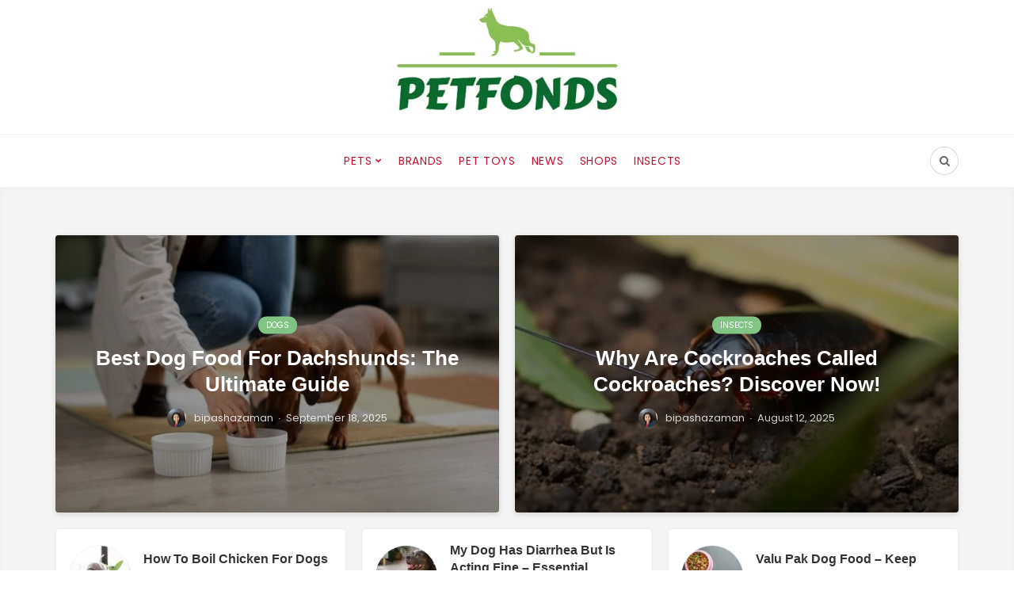

--- FILE ---
content_type: text/html; charset=UTF-8
request_url: https://petfonds.com/
body_size: 22014
content:

<!DOCTYPE html>
<html lang="en-US" prefix="og: https://ogp.me/ns#">
<head>
	<meta charset="UTF-8">
	<meta name="viewport" content="width=device-width, initial-scale=1">
	<link rel="profile" href="https://gmpg.org/xfn/11" />
	<link rel="preconnect" href="https://fonts.gstatic.com/" crossorigin>
<!-- Search Engine Optimization by Rank Math - https://rankmath.com/ -->
<title>PetFonds - Pet Love, Pet Life, PetFonds</title>
<meta name="description" content="Pet Love, Pet Life, PetFonds"/>
<meta name="robots" content="follow, index"/>
<link rel="canonical" href="https://petfonds.com/" />
<link rel="next" href="https://petfonds.com/page/2/" />
<meta property="og:locale" content="en_US" />
<meta property="og:type" content="website" />
<meta property="og:title" content="PetFonds - Pet Love, Pet Life, PetFonds" />
<meta property="og:description" content="Pet Love, Pet Life, PetFonds" />
<meta property="og:url" content="https://petfonds.com/" />
<meta property="og:site_name" content="PetFonds" />
<meta name="twitter:card" content="summary_large_image" />
<meta name="twitter:title" content="PetFonds - Pet Love, Pet Life, PetFonds" />
<meta name="twitter:description" content="Pet Love, Pet Life, PetFonds" />
<meta name="twitter:site" content="@bipashazaman30" />
<script type="application/ld+json" class="rank-math-schema">{"@context":"https://schema.org","@graph":[{"@type":"Person","@id":"https://petfonds.com/#person","name":"PetFonds","sameAs":["https://twitter.com/bipashazaman30"]},{"@type":"WebSite","@id":"https://petfonds.com/#website","url":"https://petfonds.com","name":"PetFonds","publisher":{"@id":"https://petfonds.com/#person"},"inLanguage":"en-US","potentialAction":{"@type":"SearchAction","target":"https://petfonds.com/?s={search_term_string}","query-input":"required name=search_term_string"}},{"@type":"CollectionPage","@id":"https://petfonds.com/#webpage","url":"https://petfonds.com/","name":"PetFonds - Pet Love, Pet Life, PetFonds","about":{"@id":"https://petfonds.com/#person"},"isPartOf":{"@id":"https://petfonds.com/#website"},"inLanguage":"en-US"}]}</script>
<meta name="google-site-verification" content="GVDb4EJL1zkmVGgV217Dvf_JK4TLrDZfu6XZ_3byIAI" />
<meta name="google-site-verification" content="GVDb4EJL1zkmVGgV217Dvf_JK4TLrDZfu6XZ_3byIAI" />
<!-- /Rank Math WordPress SEO plugin -->

<link rel="alternate" type="application/rss+xml" title="PetFonds &raquo; Feed" href="https://petfonds.com/feed/" />
<link rel="alternate" type="application/rss+xml" title="PetFonds &raquo; Comments Feed" href="https://petfonds.com/comments/feed/" />
<script type="text/javascript" id="wpp-js" src="https://petfonds.com/wp-content/plugins/wordpress-popular-posts/assets/js/wpp.min.js?ver=7.3.3" data-sampling="0" data-sampling-rate="100" data-api-url="https://petfonds.com/wp-json/wordpress-popular-posts" data-post-id="0" data-token="88db2f9cdd" data-lang="0" data-debug="0"></script>
<style id='wp-img-auto-sizes-contain-inline-css' type='text/css'>
img:is([sizes=auto i],[sizes^="auto," i]){contain-intrinsic-size:3000px 1500px}
/*# sourceURL=wp-img-auto-sizes-contain-inline-css */
</style>

<style id='wp-emoji-styles-inline-css' type='text/css'>

	img.wp-smiley, img.emoji {
		display: inline !important;
		border: none !important;
		box-shadow: none !important;
		height: 1em !important;
		width: 1em !important;
		margin: 0 0.07em !important;
		vertical-align: -0.1em !important;
		background: none !important;
		padding: 0 !important;
	}
/*# sourceURL=wp-emoji-styles-inline-css */
</style>
<link rel='stylesheet' id='wp-block-library-css' href='https://petfonds.com/wp-includes/css/dist/block-library/style.min.css?ver=6.9' type='text/css' media='all' />
<style id='wp-block-heading-inline-css' type='text/css'>
h1:where(.wp-block-heading).has-background,h2:where(.wp-block-heading).has-background,h3:where(.wp-block-heading).has-background,h4:where(.wp-block-heading).has-background,h5:where(.wp-block-heading).has-background,h6:where(.wp-block-heading).has-background{padding:1.25em 2.375em}h1.has-text-align-left[style*=writing-mode]:where([style*=vertical-lr]),h1.has-text-align-right[style*=writing-mode]:where([style*=vertical-rl]),h2.has-text-align-left[style*=writing-mode]:where([style*=vertical-lr]),h2.has-text-align-right[style*=writing-mode]:where([style*=vertical-rl]),h3.has-text-align-left[style*=writing-mode]:where([style*=vertical-lr]),h3.has-text-align-right[style*=writing-mode]:where([style*=vertical-rl]),h4.has-text-align-left[style*=writing-mode]:where([style*=vertical-lr]),h4.has-text-align-right[style*=writing-mode]:where([style*=vertical-rl]),h5.has-text-align-left[style*=writing-mode]:where([style*=vertical-lr]),h5.has-text-align-right[style*=writing-mode]:where([style*=vertical-rl]),h6.has-text-align-left[style*=writing-mode]:where([style*=vertical-lr]),h6.has-text-align-right[style*=writing-mode]:where([style*=vertical-rl]){rotate:180deg}
/*# sourceURL=https://petfonds.com/wp-includes/blocks/heading/style.min.css */
</style>
<style id='wp-block-paragraph-inline-css' type='text/css'>
.is-small-text{font-size:.875em}.is-regular-text{font-size:1em}.is-large-text{font-size:2.25em}.is-larger-text{font-size:3em}.has-drop-cap:not(:focus):first-letter{float:left;font-size:8.4em;font-style:normal;font-weight:100;line-height:.68;margin:.05em .1em 0 0;text-transform:uppercase}body.rtl .has-drop-cap:not(:focus):first-letter{float:none;margin-left:.1em}p.has-drop-cap.has-background{overflow:hidden}:root :where(p.has-background){padding:1.25em 2.375em}:where(p.has-text-color:not(.has-link-color)) a{color:inherit}p.has-text-align-left[style*="writing-mode:vertical-lr"],p.has-text-align-right[style*="writing-mode:vertical-rl"]{rotate:180deg}
/*# sourceURL=https://petfonds.com/wp-includes/blocks/paragraph/style.min.css */
</style>
<style id='global-styles-inline-css' type='text/css'>
:root{--wp--preset--aspect-ratio--square: 1;--wp--preset--aspect-ratio--4-3: 4/3;--wp--preset--aspect-ratio--3-4: 3/4;--wp--preset--aspect-ratio--3-2: 3/2;--wp--preset--aspect-ratio--2-3: 2/3;--wp--preset--aspect-ratio--16-9: 16/9;--wp--preset--aspect-ratio--9-16: 9/16;--wp--preset--color--black: #000000;--wp--preset--color--cyan-bluish-gray: #abb8c3;--wp--preset--color--white: #ffffff;--wp--preset--color--pale-pink: #f78da7;--wp--preset--color--vivid-red: #cf2e2e;--wp--preset--color--luminous-vivid-orange: #ff6900;--wp--preset--color--luminous-vivid-amber: #fcb900;--wp--preset--color--light-green-cyan: #7bdcb5;--wp--preset--color--vivid-green-cyan: #00d084;--wp--preset--color--pale-cyan-blue: #8ed1fc;--wp--preset--color--vivid-cyan-blue: #0693e3;--wp--preset--color--vivid-purple: #9b51e0;--wp--preset--gradient--vivid-cyan-blue-to-vivid-purple: linear-gradient(135deg,rgb(6,147,227) 0%,rgb(155,81,224) 100%);--wp--preset--gradient--light-green-cyan-to-vivid-green-cyan: linear-gradient(135deg,rgb(122,220,180) 0%,rgb(0,208,130) 100%);--wp--preset--gradient--luminous-vivid-amber-to-luminous-vivid-orange: linear-gradient(135deg,rgb(252,185,0) 0%,rgb(255,105,0) 100%);--wp--preset--gradient--luminous-vivid-orange-to-vivid-red: linear-gradient(135deg,rgb(255,105,0) 0%,rgb(207,46,46) 100%);--wp--preset--gradient--very-light-gray-to-cyan-bluish-gray: linear-gradient(135deg,rgb(238,238,238) 0%,rgb(169,184,195) 100%);--wp--preset--gradient--cool-to-warm-spectrum: linear-gradient(135deg,rgb(74,234,220) 0%,rgb(151,120,209) 20%,rgb(207,42,186) 40%,rgb(238,44,130) 60%,rgb(251,105,98) 80%,rgb(254,248,76) 100%);--wp--preset--gradient--blush-light-purple: linear-gradient(135deg,rgb(255,206,236) 0%,rgb(152,150,240) 100%);--wp--preset--gradient--blush-bordeaux: linear-gradient(135deg,rgb(254,205,165) 0%,rgb(254,45,45) 50%,rgb(107,0,62) 100%);--wp--preset--gradient--luminous-dusk: linear-gradient(135deg,rgb(255,203,112) 0%,rgb(199,81,192) 50%,rgb(65,88,208) 100%);--wp--preset--gradient--pale-ocean: linear-gradient(135deg,rgb(255,245,203) 0%,rgb(182,227,212) 50%,rgb(51,167,181) 100%);--wp--preset--gradient--electric-grass: linear-gradient(135deg,rgb(202,248,128) 0%,rgb(113,206,126) 100%);--wp--preset--gradient--midnight: linear-gradient(135deg,rgb(2,3,129) 0%,rgb(40,116,252) 100%);--wp--preset--font-size--small: 12.64px;--wp--preset--font-size--medium: 20px;--wp--preset--font-size--large: 20.256px;--wp--preset--font-size--x-large: 42px;--wp--preset--font-size--normal: 16px;--wp--preset--font-size--huge: 25.632px;--wp--preset--spacing--20: 0.44rem;--wp--preset--spacing--30: 0.67rem;--wp--preset--spacing--40: 1rem;--wp--preset--spacing--50: 1.5rem;--wp--preset--spacing--60: 2.25rem;--wp--preset--spacing--70: 3.38rem;--wp--preset--spacing--80: 5.06rem;--wp--preset--shadow--natural: 6px 6px 9px rgba(0, 0, 0, 0.2);--wp--preset--shadow--deep: 12px 12px 50px rgba(0, 0, 0, 0.4);--wp--preset--shadow--sharp: 6px 6px 0px rgba(0, 0, 0, 0.2);--wp--preset--shadow--outlined: 6px 6px 0px -3px rgb(255, 255, 255), 6px 6px rgb(0, 0, 0);--wp--preset--shadow--crisp: 6px 6px 0px rgb(0, 0, 0);}:where(.is-layout-flex){gap: 0.5em;}:where(.is-layout-grid){gap: 0.5em;}body .is-layout-flex{display: flex;}.is-layout-flex{flex-wrap: wrap;align-items: center;}.is-layout-flex > :is(*, div){margin: 0;}body .is-layout-grid{display: grid;}.is-layout-grid > :is(*, div){margin: 0;}:where(.wp-block-columns.is-layout-flex){gap: 2em;}:where(.wp-block-columns.is-layout-grid){gap: 2em;}:where(.wp-block-post-template.is-layout-flex){gap: 1.25em;}:where(.wp-block-post-template.is-layout-grid){gap: 1.25em;}.has-black-color{color: var(--wp--preset--color--black) !important;}.has-cyan-bluish-gray-color{color: var(--wp--preset--color--cyan-bluish-gray) !important;}.has-white-color{color: var(--wp--preset--color--white) !important;}.has-pale-pink-color{color: var(--wp--preset--color--pale-pink) !important;}.has-vivid-red-color{color: var(--wp--preset--color--vivid-red) !important;}.has-luminous-vivid-orange-color{color: var(--wp--preset--color--luminous-vivid-orange) !important;}.has-luminous-vivid-amber-color{color: var(--wp--preset--color--luminous-vivid-amber) !important;}.has-light-green-cyan-color{color: var(--wp--preset--color--light-green-cyan) !important;}.has-vivid-green-cyan-color{color: var(--wp--preset--color--vivid-green-cyan) !important;}.has-pale-cyan-blue-color{color: var(--wp--preset--color--pale-cyan-blue) !important;}.has-vivid-cyan-blue-color{color: var(--wp--preset--color--vivid-cyan-blue) !important;}.has-vivid-purple-color{color: var(--wp--preset--color--vivid-purple) !important;}.has-black-background-color{background-color: var(--wp--preset--color--black) !important;}.has-cyan-bluish-gray-background-color{background-color: var(--wp--preset--color--cyan-bluish-gray) !important;}.has-white-background-color{background-color: var(--wp--preset--color--white) !important;}.has-pale-pink-background-color{background-color: var(--wp--preset--color--pale-pink) !important;}.has-vivid-red-background-color{background-color: var(--wp--preset--color--vivid-red) !important;}.has-luminous-vivid-orange-background-color{background-color: var(--wp--preset--color--luminous-vivid-orange) !important;}.has-luminous-vivid-amber-background-color{background-color: var(--wp--preset--color--luminous-vivid-amber) !important;}.has-light-green-cyan-background-color{background-color: var(--wp--preset--color--light-green-cyan) !important;}.has-vivid-green-cyan-background-color{background-color: var(--wp--preset--color--vivid-green-cyan) !important;}.has-pale-cyan-blue-background-color{background-color: var(--wp--preset--color--pale-cyan-blue) !important;}.has-vivid-cyan-blue-background-color{background-color: var(--wp--preset--color--vivid-cyan-blue) !important;}.has-vivid-purple-background-color{background-color: var(--wp--preset--color--vivid-purple) !important;}.has-black-border-color{border-color: var(--wp--preset--color--black) !important;}.has-cyan-bluish-gray-border-color{border-color: var(--wp--preset--color--cyan-bluish-gray) !important;}.has-white-border-color{border-color: var(--wp--preset--color--white) !important;}.has-pale-pink-border-color{border-color: var(--wp--preset--color--pale-pink) !important;}.has-vivid-red-border-color{border-color: var(--wp--preset--color--vivid-red) !important;}.has-luminous-vivid-orange-border-color{border-color: var(--wp--preset--color--luminous-vivid-orange) !important;}.has-luminous-vivid-amber-border-color{border-color: var(--wp--preset--color--luminous-vivid-amber) !important;}.has-light-green-cyan-border-color{border-color: var(--wp--preset--color--light-green-cyan) !important;}.has-vivid-green-cyan-border-color{border-color: var(--wp--preset--color--vivid-green-cyan) !important;}.has-pale-cyan-blue-border-color{border-color: var(--wp--preset--color--pale-cyan-blue) !important;}.has-vivid-cyan-blue-border-color{border-color: var(--wp--preset--color--vivid-cyan-blue) !important;}.has-vivid-purple-border-color{border-color: var(--wp--preset--color--vivid-purple) !important;}.has-vivid-cyan-blue-to-vivid-purple-gradient-background{background: var(--wp--preset--gradient--vivid-cyan-blue-to-vivid-purple) !important;}.has-light-green-cyan-to-vivid-green-cyan-gradient-background{background: var(--wp--preset--gradient--light-green-cyan-to-vivid-green-cyan) !important;}.has-luminous-vivid-amber-to-luminous-vivid-orange-gradient-background{background: var(--wp--preset--gradient--luminous-vivid-amber-to-luminous-vivid-orange) !important;}.has-luminous-vivid-orange-to-vivid-red-gradient-background{background: var(--wp--preset--gradient--luminous-vivid-orange-to-vivid-red) !important;}.has-very-light-gray-to-cyan-bluish-gray-gradient-background{background: var(--wp--preset--gradient--very-light-gray-to-cyan-bluish-gray) !important;}.has-cool-to-warm-spectrum-gradient-background{background: var(--wp--preset--gradient--cool-to-warm-spectrum) !important;}.has-blush-light-purple-gradient-background{background: var(--wp--preset--gradient--blush-light-purple) !important;}.has-blush-bordeaux-gradient-background{background: var(--wp--preset--gradient--blush-bordeaux) !important;}.has-luminous-dusk-gradient-background{background: var(--wp--preset--gradient--luminous-dusk) !important;}.has-pale-ocean-gradient-background{background: var(--wp--preset--gradient--pale-ocean) !important;}.has-electric-grass-gradient-background{background: var(--wp--preset--gradient--electric-grass) !important;}.has-midnight-gradient-background{background: var(--wp--preset--gradient--midnight) !important;}.has-small-font-size{font-size: var(--wp--preset--font-size--small) !important;}.has-medium-font-size{font-size: var(--wp--preset--font-size--medium) !important;}.has-large-font-size{font-size: var(--wp--preset--font-size--large) !important;}.has-x-large-font-size{font-size: var(--wp--preset--font-size--x-large) !important;}
/*# sourceURL=global-styles-inline-css */
</style>

<style id='classic-theme-styles-inline-css' type='text/css'>
/*! This file is auto-generated */
.wp-block-button__link{color:#fff;background-color:#32373c;border-radius:9999px;box-shadow:none;text-decoration:none;padding:calc(.667em + 2px) calc(1.333em + 2px);font-size:1.125em}.wp-block-file__button{background:#32373c;color:#fff;text-decoration:none}
/*# sourceURL=/wp-includes/css/classic-themes.min.css */
</style>
<link rel='stylesheet' id='wordpress-popular-posts-css-css' href='https://petfonds.com/wp-content/plugins/wordpress-popular-posts/assets/css/wpp.css?ver=7.3.3' type='text/css' media='all' />
<link rel='stylesheet' id='bootstrap-css' href='https://petfonds.com/wp-content/themes/bone/vendors/bootstrap/bootstrap.css?ver=3.3.4' type='text/css' media='all' />
<link rel='stylesheet' id='fotorama-css' href='https://petfonds.com/wp-content/themes/bone/vendors/fotorama/fotorama.css?ver=4.6.4' type='text/css' media='all' />
<link rel='stylesheet' id='owl-carousel-css' href='https://petfonds.com/wp-content/themes/bone/vendors/owl-carousel/owl.carousel.min.css?ver=2.2.1' type='text/css' media='all' />
<link rel='stylesheet' id='zoom-css' href='https://petfonds.com/wp-content/themes/bone/vendors/zoom/zoom.css?ver=0.0.2' type='text/css' media='all' />
<link rel='stylesheet' id='md-bone-style-css' href='https://petfonds.com/wp-content/themes/bone/style.css?ver=2.0.0' type='text/css' media='all' />
<style id='md-bone-style-inline-css' type='text/css'>
.fotorama__thumb-border,.tagcloud a:hover,.postTags-list > a:hover,.postVia-list > a:hover,.postSource-list > a:hover,.tabs-nav li.active a:after,.navigation--standard > ul > li > a:before,.articleTags-list > a:hover,input[type="submit"],input[type="submit"]:hover{border-color:#81C483;}.reviewMeter-item-score:after,.commentCountBox:after{border-top-color:#81C483;}
/*# sourceURL=md-bone-style-inline-css */
</style>
<link rel='stylesheet' id='font-awesome-css' href='https://petfonds.com/wp-content/themes/bone/vendors/font-awesome/css/font-awesome.min.css?ver=4.5.0' type='text/css' media='all' />
<link rel='stylesheet' id='recent-posts-widget-with-thumbnails-public-style-css' href='https://petfonds.com/wp-content/plugins/recent-posts-widget-with-thumbnails/public.css?ver=7.1.1' type='text/css' media='all' />
<script type="text/javascript" src="https://petfonds.com/wp-includes/js/jquery/jquery.min.js?ver=3.7.1" id="jquery-core-js"></script>
<script type="text/javascript" src="https://petfonds.com/wp-includes/js/jquery/jquery-migrate.min.js?ver=3.4.1" id="jquery-migrate-js"></script>
<link rel="https://api.w.org/" href="https://petfonds.com/wp-json/" /><link rel="EditURI" type="application/rsd+xml" title="RSD" href="https://petfonds.com/xmlrpc.php?rsd" />
<meta name="generator" content="WordPress 6.9" />
<meta name="google-site-verification" content="GVDb4EJL1zkmVGgV217Dvf_JK4TLrDZfu6XZ_3byIAI" /><meta name="generator" content="Redux 4.5.9" />            <style id="wpp-loading-animation-styles">@-webkit-keyframes bgslide{from{background-position-x:0}to{background-position-x:-200%}}@keyframes bgslide{from{background-position-x:0}to{background-position-x:-200%}}.wpp-widget-block-placeholder,.wpp-shortcode-placeholder{margin:0 auto;width:60px;height:3px;background:#dd3737;background:linear-gradient(90deg,#dd3737 0%,#571313 10%,#dd3737 100%);background-size:200% auto;border-radius:3px;-webkit-animation:bgslide 1s infinite linear;animation:bgslide 1s infinite linear}</style>
            <style id="md_bone_opt-dynamic-css" title="dynamic-css" class="redux-options-output">.siteTitle--default{padding-top:0px;padding-right:0px;padding-bottom:0px;padding-left:0px;}.siteTitle--small{padding-top:0px;padding-right:0px;padding-bottom:0px;padding-left:0px;}.primaryBgColor,input[type="submit"],.postCategory,.progressContainer-bar,.reviewMeter-item-score,.reviewBox-summary-totalScore-wrap,.postTitle .featuredBadge,.btn.btn--solid,.btn.btn--solid:active,.btn.btn--solid:focus,.btn.btn--solid:hover,.btn.btn--solid:visited,.postFormatLink .o-backgroundImg,.featuredBlock--slider article.noThumb,.post--review-meter-bar,.post--review-score, .post--tile.noThumb,.commentCountBox,.byCategoryListing-title i,.categoryTile .o-backgroundImg,.mdPostsListWidget .list-index,.widget_archive li:hover:after,.widget_calendar caption,.widget_calendar #today,.block-title span:after,.widget_mc4wp_form_widget input[type="submit"],.wpp-list-with-thumbnails > li:hover > a:first-child:after,.md-pagination .page-numbers.current,.offCanvasClose,.siteFooter-top-wrap{background-color:#81C483;}.primaryColor, .primaryColor:hover, .primaryColor:focus, .primaryColor:active, .authorName, .authorName a, .articleMeta-author a, .siteLogo-name,.articleTags-list > a:hover,.articleVia-list > a:hover,.articleSource-list > a:hover,.comment-author:hover,.post--card--bg.noThumb .postInfo .postMeta--author-author a,.loginFormWrapper .modal-close i,.postTitle .postFormatBadge,.widget_pages ul.children > li:before,.widget_categories ul.children > li:before,.widget_nav_menu .submenu-toggle,.widget_calendar td a,.tagcloud a:hover,.postTags-list > a:hover,.postVia-list > a:hover,.postSource-list > a:hover,.widget_recent_comments .comment-author-link,.widget_recent_comments .comment-author-link a,.tabs-nav li.active a,.widget_pages li > a:before,.wpp-list:not(.wpp-list-with-thumbnails) > li:hover:before,.postFormatBadge,.comment-author, .postMeta--author-author a,.postFormatQuote:before,.logged-in-as a:first-child{color:#81C483;}.titleFont,.postTitle,h1,h2,h3,h4,h5,h6,.widget_recent_comments .comment-author-link,.widget_recent_comments li > a,.widget_recent_entries a,.widget_rss a.rsswidget,.widget_rss .rss-date,.wpp-post-title{font-family:Arial, Helvetica, sans-serif,Arial, Helvetica, sans-serif;}body, .bodyCopy{font-family:Arial, Helvetica, sans-serif,Georgia, serif;}label,input[type=submit],.metaText,.metaFont,.metaBtn,.postMeta,.postCategory,.blockHeading,.comment-reply-title,.wp-caption,.gallery-caption,.widget-title,.btn,.navigation,.logged-in-as,.widget_calendar table,.tagcloud a,.widget_nav_menu .menu,.widget_categories li,.widget_meta li > a,.widget_pages li,.widget_archive a,.comment-reply-title small,.wpp-meta,.wpp-list-with-thumbnails > li > a:first-child:after,.wpp-list:not(.wpp-list-with-thumbnails) > li:before{font-family:Poppins,Arial, Helvetica, sans-serif;}.siteHeader-content{background-color:#ffffff;}.featuredBlockBackground{background-color:#f5f5f5;}</style>	<meta name="google-site-verification" content="PmqPuFND3hGfU42tq9D9E5d7_YYvRlvYIRc80tzy0G4" />
</head>

<body class="home blog wp-embed-responsive wp-theme-bone">
	<!-- siteWrap -->
	<div class="siteWrap">
		
		<!-- siteHeader -->
		<header class="siteHeader siteHeader--standard siteHeader--standard--center">
			<div class="siteHeader-content hidden-xs hidden-sm">
				<div class="container">
					<div class="flexbox">
						<div class="siteHeader-content-component siteHeader-component--left flexbox-item">
													</div>
						<div class="siteHeader-content-component siteHeader-component--center flexbox-item">
							<div class="siteTitle siteTitle--default metaFont">
	<a class="siteLogo siteLogo--image" href="https://petfonds.com/" title="PetFonds" rel="home">
		<img src="https://petfonds.com/wp-content/uploads/2023/10/petfonds-low-resolution-color-logo-e1696605449837.png" width="300" height="149" rel="logo" alt="PetFonds">
	</a>
</div>						</div>
						<div class="siteHeader-content-component siteHeader-component--right flexbox-item">
													</div>
					</div>						
				</div>
			</div>
			
			<div class="siteHeader-nav js-searchOuter">
				<div class="container">
					<div class="flexbox">
						<div class="siteHeader-component--left flexbox-item hidden-md hidden-lg">
							<div class="menuToggleBtn js-menu-toggle btn btn--circle hidden-sm hidden-md hidden-lg"><i class="fa fa-navicon"></i></div>
							<div class="menuToggleBtn js-menu-toggle btn btn--pill hidden-xs"><i class="fa fa-navicon"></i><span>Menu</span></div>
						</div>
						<div class="siteHeader-component--center flexbox-item hidden-md hidden-lg">
							<div class="siteTitle siteTitle--small metaFont">
	<a class="siteLogo siteLogo--image" href="https://petfonds.com/" title="PetFonds" rel="home">
				<img src="https://petfonds.com/wp-content/uploads/2023/10/petfonds-low-resolution-color-logo-e1696605449837.png" width="300" height="149" rel="logo" alt="PetFonds" style="max-height:65px;">
			</a>

</div>						</div>
						
						<nav class="navigation navigation--main navigation--standard hidden-xs hidden-sm flexbox-item">
							<ul id="menu-category" class="menu"><li id="menu-item-26" class="menu-item menu-item-type-taxonomy menu-item-object-category menu-item-has-children menu-item-26"><a href="https://petfonds.com/category/pets/">Pets</a>
<ul class="sub-menu">
	<li id="menu-item-32" class="menu-item menu-item-type-taxonomy menu-item-object-category menu-item-has-children menu-item-32"><a href="https://petfonds.com/category/pets/dogs/">Dogs</a>
	<ul class="sub-menu">
		<li id="menu-item-35" class="menu-item menu-item-type-taxonomy menu-item-object-category menu-item-35"><a href="https://petfonds.com/category/pets/dogs/puppy/">Puppy</a></li>
		<li id="menu-item-33" class="menu-item menu-item-type-taxonomy menu-item-object-category menu-item-33"><a href="https://petfonds.com/category/pets/dogs/dog-food/">Dog Food</a></li>
		<li id="menu-item-34" class="menu-item menu-item-type-taxonomy menu-item-object-category menu-item-34"><a href="https://petfonds.com/category/pets/dogs/dog-health/">Dog Health</a></li>
	</ul>
</li>
	<li id="menu-item-28" class="menu-item menu-item-type-taxonomy menu-item-object-category menu-item-has-children menu-item-28"><a href="https://petfonds.com/category/pets/cats/">Cats</a>
	<ul class="sub-menu">
		<li id="menu-item-31" class="menu-item menu-item-type-taxonomy menu-item-object-category menu-item-31"><a href="https://petfonds.com/category/pets/cats/kitten/">Kitten</a></li>
		<li id="menu-item-30" class="menu-item menu-item-type-taxonomy menu-item-object-category menu-item-30"><a href="https://petfonds.com/category/pets/cats/cat-health/">Cat Health</a></li>
		<li id="menu-item-29" class="menu-item menu-item-type-taxonomy menu-item-object-category menu-item-29"><a href="https://petfonds.com/category/pets/cats/cat-food/">Cat Food</a></li>
	</ul>
</li>
	<li id="menu-item-36" class="menu-item menu-item-type-taxonomy menu-item-object-category menu-item-has-children menu-item-36"><a href="https://petfonds.com/category/pets/fish/">Fish</a>
	<ul class="sub-menu">
		<li id="menu-item-37" class="menu-item menu-item-type-taxonomy menu-item-object-category menu-item-37"><a href="https://petfonds.com/category/pets/fish/fish-food/">Fish Food</a></li>
		<li id="menu-item-38" class="menu-item menu-item-type-taxonomy menu-item-object-category menu-item-38"><a href="https://petfonds.com/category/pets/fish/fish-health/">Fish Health</a></li>
	</ul>
</li>
	<li id="menu-item-39" class="menu-item menu-item-type-taxonomy menu-item-object-category menu-item-39"><a href="https://petfonds.com/category/pets/horses/">Horses</a></li>
	<li id="menu-item-27" class="menu-item menu-item-type-taxonomy menu-item-object-category menu-item-27"><a href="https://petfonds.com/category/pets/birds/">Birds</a></li>
	<li id="menu-item-40" class="menu-item menu-item-type-taxonomy menu-item-object-category menu-item-40"><a href="https://petfonds.com/category/pets/reptiles/">Reptiles</a></li>
	<li id="menu-item-42" class="menu-item menu-item-type-taxonomy menu-item-object-category menu-item-42"><a href="https://petfonds.com/category/small-pets/">Small Pets</a></li>
</ul>
</li>
<li id="menu-item-22" class="menu-item menu-item-type-taxonomy menu-item-object-category menu-item-22"><a href="https://petfonds.com/category/brands/">Brands</a></li>
<li id="menu-item-25" class="menu-item menu-item-type-taxonomy menu-item-object-category menu-item-25"><a href="https://petfonds.com/category/pet-toys/">Pet Toys</a></li>
<li id="menu-item-23" class="menu-item menu-item-type-taxonomy menu-item-object-category menu-item-23"><a href="https://petfonds.com/category/news/">News</a></li>
<li id="menu-item-41" class="menu-item menu-item-type-taxonomy menu-item-object-category menu-item-41"><a href="https://petfonds.com/category/shops/">Shops</a></li>
<li id="menu-item-402" class="menu-item menu-item-type-taxonomy menu-item-object-category menu-item-402"><a href="https://petfonds.com/category/insects/">Insects</a></li>
</ul>						</nav>

						<div class="siteHeader-component--right flexbox-item">
							<div class="compactSearch">
								<div class="searchField metaFont">
	<form class="searchField-form" method="get" action="https://petfonds.com/">
		<input type="text" name="s" class="searchField-form-input" placeholder="Search..." value="">
		<button type="submit" class="searchField-form-btn"><i class="fa fa-search"></i></button>
	</form>
</div>								<div class="searchToggleBtn btn btn--circle js-searchToggle hidden-sm"><i class="fa fa-search iconSearch"></i><i class="fa fa-times iconClose"></i></div>
								<div class="searchToggleBtn btn btn--pill js-searchToggle hidden-xs hidden-md hidden-lg"><i class="fa fa-search iconSearch"></i><i class="fa fa-times iconClose"></i><span>Search</span></div>
							</div>
						</div>
					</div>
				</div>
			</div>
			
						<div class="siteHeader--fixed js-fixedHeader js-searchOuter">
				<div class="container">
					<div class="flexbox">
						<div class="flexbox-item">
							<nav class="navigation navigation--main navigation--standard hidden-xs hidden-sm">
								<ul id="menu-category-1" class="menu"><li class="menu-item menu-item-type-taxonomy menu-item-object-category menu-item-has-children menu-item-26"><a href="https://petfonds.com/category/pets/">Pets</a>
<ul class="sub-menu">
	<li class="menu-item menu-item-type-taxonomy menu-item-object-category menu-item-has-children menu-item-32"><a href="https://petfonds.com/category/pets/dogs/">Dogs</a>
	<ul class="sub-menu">
		<li class="menu-item menu-item-type-taxonomy menu-item-object-category menu-item-35"><a href="https://petfonds.com/category/pets/dogs/puppy/">Puppy</a></li>
		<li class="menu-item menu-item-type-taxonomy menu-item-object-category menu-item-33"><a href="https://petfonds.com/category/pets/dogs/dog-food/">Dog Food</a></li>
		<li class="menu-item menu-item-type-taxonomy menu-item-object-category menu-item-34"><a href="https://petfonds.com/category/pets/dogs/dog-health/">Dog Health</a></li>
	</ul>
</li>
	<li class="menu-item menu-item-type-taxonomy menu-item-object-category menu-item-has-children menu-item-28"><a href="https://petfonds.com/category/pets/cats/">Cats</a>
	<ul class="sub-menu">
		<li class="menu-item menu-item-type-taxonomy menu-item-object-category menu-item-31"><a href="https://petfonds.com/category/pets/cats/kitten/">Kitten</a></li>
		<li class="menu-item menu-item-type-taxonomy menu-item-object-category menu-item-30"><a href="https://petfonds.com/category/pets/cats/cat-health/">Cat Health</a></li>
		<li class="menu-item menu-item-type-taxonomy menu-item-object-category menu-item-29"><a href="https://petfonds.com/category/pets/cats/cat-food/">Cat Food</a></li>
	</ul>
</li>
	<li class="menu-item menu-item-type-taxonomy menu-item-object-category menu-item-has-children menu-item-36"><a href="https://petfonds.com/category/pets/fish/">Fish</a>
	<ul class="sub-menu">
		<li class="menu-item menu-item-type-taxonomy menu-item-object-category menu-item-37"><a href="https://petfonds.com/category/pets/fish/fish-food/">Fish Food</a></li>
		<li class="menu-item menu-item-type-taxonomy menu-item-object-category menu-item-38"><a href="https://petfonds.com/category/pets/fish/fish-health/">Fish Health</a></li>
	</ul>
</li>
	<li class="menu-item menu-item-type-taxonomy menu-item-object-category menu-item-39"><a href="https://petfonds.com/category/pets/horses/">Horses</a></li>
	<li class="menu-item menu-item-type-taxonomy menu-item-object-category menu-item-27"><a href="https://petfonds.com/category/pets/birds/">Birds</a></li>
	<li class="menu-item menu-item-type-taxonomy menu-item-object-category menu-item-40"><a href="https://petfonds.com/category/pets/reptiles/">Reptiles</a></li>
	<li class="menu-item menu-item-type-taxonomy menu-item-object-category menu-item-42"><a href="https://petfonds.com/category/small-pets/">Small Pets</a></li>
</ul>
</li>
<li class="menu-item menu-item-type-taxonomy menu-item-object-category menu-item-22"><a href="https://petfonds.com/category/brands/">Brands</a></li>
<li class="menu-item menu-item-type-taxonomy menu-item-object-category menu-item-25"><a href="https://petfonds.com/category/pet-toys/">Pet Toys</a></li>
<li class="menu-item menu-item-type-taxonomy menu-item-object-category menu-item-23"><a href="https://petfonds.com/category/news/">News</a></li>
<li class="menu-item menu-item-type-taxonomy menu-item-object-category menu-item-41"><a href="https://petfonds.com/category/shops/">Shops</a></li>
<li class="menu-item menu-item-type-taxonomy menu-item-object-category menu-item-402"><a href="https://petfonds.com/category/insects/">Insects</a></li>
</ul>							</nav>
						</div>

						<div class="flexbox-item u-alignRight">
							<div class="compactSearch">
								<div class="searchField metaFont">
	<form class="searchField-form" method="get" action="https://petfonds.com/">
		<input type="text" name="s" class="searchField-form-input" placeholder="Search..." value="">
		<button type="submit" class="searchField-form-btn"><i class="fa fa-search"></i></button>
	</form>
</div>								<div class="searchToggleBtn btn btn--circle js-searchToggle"><i class="fa fa-search iconSearch"></i><i class="fa fa-times iconClose"></i></div>
							</div>
						</div>
					</div>

				</div>
			</div>
			
		</header>
		<!-- site-header -->
<main id="main" class="layoutBody">

		<div class="featuredBlockWrapper">
		<div class="featuredBlockBackground clearfix">
	<div class="featuredBlock featuredBlock--altGrid container">
		
			
								<div class="featuredBlock--altGrid--main row">
				
				<div class="featuredBlock--altGrid--main-item col-xs-12 col-sm-6">
					<article class="postItem post--tile post--tile--center u-hasBackgroundImg post-407 post type-post status-publish format-standard has-post-thumbnail category-dogs category-dog-food tag-best-dog-food-for-dachshunds">
	<div class="o-backgroundImg o-backgroundImg--dimmed"  style="background-image: url(https://petfonds.com/wp-content/uploads/2025/09/Best-Dog-Food-For-Dachshunds-600x399.jpg);"></div>
	<div class="postInfo overlayInfo">
		<a href="https://petfonds.com/category/pets/dogs/" title="View all posts in Dogs" rel="tag" class="postCategory">Dogs</a>		<h3 class="postTitle entry-title">
			Best Dog Food For Dachshunds: The Ultimate Guide		</h3>
				<div class="postMeta--author postMeta--author--1 o-media vcard author">
			<div class="postMeta--author-avatar o-media-left o-media--middle photo"><img alt='avatar' src='https://secure.gravatar.com/avatar/e59ca549e2223df5d948111d443e76b9e5bd3ebc9d76b4ccc6163ecccd2b3883?s=24&#038;d=mm&#038;r=g' srcset='https://secure.gravatar.com/avatar/e59ca549e2223df5d948111d443e76b9e5bd3ebc9d76b4ccc6163ecccd2b3883?s=48&#038;d=mm&#038;r=g 2x' class='avatar avatar-24 photo' height='24' width='24' decoding='async'/></div>
			<div class="postMeta--author-text o-media-body o-media--middle">
				<span class="postMeta--author-author metaFont fn"><a href="https://petfonds.com/author/bipashazaman30/" title="Posts by bipashazaman" rel="author">bipashazaman</a></span><span class="middot">&middot;</span><span class="metaText metaDate"><abbr class="published updated" title="September 18, 2025">September 18, 2025</abbr></span>	
			</div>
		</div>
			</div>
	<a href="https://petfonds.com/best-dog-food-for-dachshunds/" class="o-overlayLink"></a>
</article>				</div>

				
			
		
			
				
				<div class="featuredBlock--altGrid--main-item col-xs-12 col-sm-6">
					<article class="postItem post--tile post--tile--center u-hasBackgroundImg post-403 post type-post status-publish format-standard has-post-thumbnail category-insects tag-why-are-cockroaches-called-cockroaches">
	<div class="o-backgroundImg o-backgroundImg--dimmed"  style="background-image: url(https://petfonds.com/wp-content/uploads/2025/08/Why-Are-Cockroaches-Called-Cockroaches-600x338.jpg);"></div>
	<div class="postInfo overlayInfo">
		<a href="https://petfonds.com/category/insects/" title="View all posts in Insects" rel="tag" class="postCategory">Insects</a>		<h3 class="postTitle entry-title">
			Why Are Cockroaches Called Cockroaches? Discover Now!		</h3>
				<div class="postMeta--author postMeta--author--1 o-media vcard author">
			<div class="postMeta--author-avatar o-media-left o-media--middle photo"><img alt='avatar' src='https://secure.gravatar.com/avatar/e59ca549e2223df5d948111d443e76b9e5bd3ebc9d76b4ccc6163ecccd2b3883?s=24&#038;d=mm&#038;r=g' srcset='https://secure.gravatar.com/avatar/e59ca549e2223df5d948111d443e76b9e5bd3ebc9d76b4ccc6163ecccd2b3883?s=48&#038;d=mm&#038;r=g 2x' class='avatar avatar-24 photo' height='24' width='24' decoding='async'/></div>
			<div class="postMeta--author-text o-media-body o-media--middle">
				<span class="postMeta--author-author metaFont fn"><a href="https://petfonds.com/author/bipashazaman30/" title="Posts by bipashazaman" rel="author">bipashazaman</a></span><span class="middot">&middot;</span><span class="metaText metaDate"><abbr class="published updated" title="August 12, 2025">August 12, 2025</abbr></span>	
			</div>
		</div>
			</div>
	<a href="https://petfonds.com/why-are-cockroaches-called-cockroaches/" class="o-overlayLink"></a>
</article>				</div>

								</div>
				
			
		
			
								<div class="featuredBlock--altGrid--minor row">
								
				<div class="featuredBlock--altGrid--minor-item col-xs-12 col-md-4">
				<article class="postItem post--list--paper post--list--paper--micro clearfix post-390 post type-post status-publish format-standard has-post-thumbnail category-dogs category-dog-food tag-how-to-boil-chicken-for-dogs">
	<div class="flexbox">
				<div class="flexbox-item">
			<div class="postFeaturedImg">
				<img width="100" height="100" src="https://petfonds.com/wp-content/uploads/2025/01/How-To-Boil-Chicken-For-Dogs-Guide-100x100.jpg" class="attachment-md_bone_xs size-md_bone_xs wp-post-image" alt="How To Boil Chicken For Dogs" decoding="async" srcset="https://petfonds.com/wp-content/uploads/2025/01/How-To-Boil-Chicken-For-Dogs-Guide-100x100.jpg 100w, https://petfonds.com/wp-content/uploads/2025/01/How-To-Boil-Chicken-For-Dogs-Guide-150x150.jpg 150w" sizes="(max-width: 100px) 100vw, 100px" />			</div>
		</div>
				<div class="flexbox-item">
			<h3 class="postTitle entry-title">
			<a href="https://petfonds.com/how-to-boil-chicken-for-dogs/" rel="bookmark">How To Boil Chicken For Dogs &#8211; Guide</a>
			</h3>
			<div class="metaText metaDate"><abbr class="published updated" title="January 5, 2025">January 5, 2025</abbr></div>
		</div>
	</div>
	<a href="https://petfonds.com/how-to-boil-chicken-for-dogs/" class="overlayLink u-stretched"></a>
</article>				</div>

				
			
		
			
								
				<div class="featuredBlock--altGrid--minor-item col-xs-12 col-md-4">
				<article class="postItem post--list--paper post--list--paper--micro clearfix post-386 post type-post status-publish format-standard has-post-thumbnail category-dogs category-dog-health tag-my-dog-has-diarrhea-but-is-acting-fine">
	<div class="flexbox">
				<div class="flexbox-item">
			<div class="postFeaturedImg">
				<img width="100" height="100" src="https://petfonds.com/wp-content/uploads/2025/01/My-Dog-Has-Diarrhea-But-Is-Acting-Fine-Essential-Guidance-100x100.jpg" class="attachment-md_bone_xs size-md_bone_xs wp-post-image" alt="My Dog Has Diarrhea But Is Acting Fine" decoding="async" srcset="https://petfonds.com/wp-content/uploads/2025/01/My-Dog-Has-Diarrhea-But-Is-Acting-Fine-Essential-Guidance-100x100.jpg 100w, https://petfonds.com/wp-content/uploads/2025/01/My-Dog-Has-Diarrhea-But-Is-Acting-Fine-Essential-Guidance-150x150.jpg 150w" sizes="(max-width: 100px) 100vw, 100px" />			</div>
		</div>
				<div class="flexbox-item">
			<h3 class="postTitle entry-title">
			<a href="https://petfonds.com/my-dog-has-diarrhea-but-is-acting-fine/" rel="bookmark">My Dog Has Diarrhea But Is Acting Fine &#8211; Essential Guidance</a>
			</h3>
			<div class="metaText metaDate"><abbr class="published updated" title="January 3, 2025">January 3, 2025</abbr></div>
		</div>
	</div>
	<a href="https://petfonds.com/my-dog-has-diarrhea-but-is-acting-fine/" class="overlayLink u-stretched"></a>
</article>				</div>

				
			
		
			
								
				<div class="featuredBlock--altGrid--minor-item col-xs-12 col-md-4">
				<article class="postItem post--list--paper post--list--paper--micro clearfix post-376 post type-post status-publish format-standard has-post-thumbnail category-dogs category-dog-food tag-valu-pak-dog-food">
	<div class="flexbox">
				<div class="flexbox-item">
			<div class="postFeaturedImg">
				<img width="100" height="100" src="https://petfonds.com/wp-content/uploads/2024/12/Valu-Pak-Dog-Food-Keep-Your-Dog-Healthy-Always-100x100.jpg" class="attachment-md_bone_xs size-md_bone_xs wp-post-image" alt="Valu Pak Dog Food" decoding="async" srcset="https://petfonds.com/wp-content/uploads/2024/12/Valu-Pak-Dog-Food-Keep-Your-Dog-Healthy-Always-100x100.jpg 100w, https://petfonds.com/wp-content/uploads/2024/12/Valu-Pak-Dog-Food-Keep-Your-Dog-Healthy-Always-150x150.jpg 150w" sizes="(max-width: 100px) 100vw, 100px" />			</div>
		</div>
				<div class="flexbox-item">
			<h3 class="postTitle entry-title">
			<a href="https://petfonds.com/valu-pak-dog-food/" rel="bookmark">Valu Pak Dog Food &#8211; Keep Your Dog Healthy Always</a>
			</h3>
			<div class="metaText metaDate"><abbr class="published updated" title="December 30, 2024">December 30, 2024</abbr></div>
		</div>
	</div>
	<a href="https://petfonds.com/valu-pak-dog-food/" class="overlayLink u-stretched"></a>
</article>				</div>

								</div>
				
			
			</div>
</div>
	</div>
	
	
		<div class="contentBlockWrapper">
		<div class="container">
			<div class="layoutContent clearfix">
				<div class="layoutContent-main hasRightSidebar">
										<div class="pageHeading pageHeading--sub">
						<h3 class="pageHeading-title metaFont">
							Latest posts													</h3>
					</div>
					
										<div id="mdContent" class="block--list clearfix">
						<div class="list-item"><article class="postItem post--list clearfix post-366 post type-post status-publish format-standard has-post-thumbnail category-horses tag-how-long-do-horses-live">
	
				<div class="postFeaturedImg">
						<a href="https://petfonds.com/how-long-do-horses-live/" class="o-blockLink">
								<img width="200" height="170" src="https://petfonds.com/wp-content/uploads/2024/10/How-Long-Do-Horses-Live-200x170.jpg" class="attachment-md_bone_sm size-md_bone_sm wp-post-image" alt="How Long Do Horses Live" decoding="async" />			</a>
					</div>
		
		<div class="postInfo">
							<a href="https://petfonds.com/category/pets/horses/" title="View all posts in Horses" rel="tag" class="postCategory">Horses</a>				<h3 class="postTitle entry-title">
					<a href="https://petfonds.com/how-long-do-horses-live/" rel="bookmark">How Long Do Horses Live</a>
														</h3>
			
					<div class="postMeta--author postMeta--author--1 o-media vcard author">
			<div class="postMeta--author-avatar o-media-left o-media--middle photo"><img alt='avatar' src='https://secure.gravatar.com/avatar/1ef4b9fe4879e79fe68813050afc780d1194635476be0c6bc869b5ee3260b5cc?s=24&#038;d=mm&#038;r=g' srcset='https://secure.gravatar.com/avatar/1ef4b9fe4879e79fe68813050afc780d1194635476be0c6bc869b5ee3260b5cc?s=48&#038;d=mm&#038;r=g 2x' class='avatar avatar-24 photo' height='24' width='24' decoding='async'/></div>
			<div class="postMeta--author-text o-media-body o-media--middle">
				<span class="postMeta--author-author metaFont fn"><a href="https://petfonds.com/author/skabdussahid/" title="Posts by Sk Abdus Sahid" rel="author">Sk Abdus Sahid</a></span><span class="middot">&middot;</span><span class="metaText metaDate"><abbr class="published updated" title="October 8, 2024">October 8, 2024</abbr></span>	
			</div>
		</div>
		
							<div class="postFeaturedImgWrap visible-xs">
						<div class="postFeaturedImg">
						<a href="https://petfonds.com/how-long-do-horses-live/" class="o-blockLink">
								<img width="200" height="170" src="https://petfonds.com/wp-content/uploads/2024/10/How-Long-Do-Horses-Live-200x170.jpg" class="attachment-md_bone_sm size-md_bone_sm wp-post-image" alt="How Long Do Horses Live" decoding="async" loading="lazy" />			</a>
					</div>
						</div>
						
						<div class="postSummary entry-content">
				<p>Horses dramatically play an important role in our lives. But have you ever asked the question, how long do horses live? The life span&hellip;</p>
			</div>
			
			<div class="postFooter">
								<div class="postMeta--btn postMeta--btn--2 clearfix">
					<div class="u-floatLeft">
						<a href="https://petfonds.com/how-long-do-horses-live/" class="readMoreLink metaLink metaFont">Read more<i class="fa fa-angle-right"></i></a>
					</div>
					<div class="u-floatRight">
						<a href="https://petfonds.com/how-long-do-horses-live/#respond" class="metaFont metaLink">
							<i class="fa fa-comment-o"></i>
							<span class="hidden-xs"> Comment</span>						</a>
					</div>
				</div>
							</div>
		</div>
	
</article></div><div class="list-item"><article class="postItem post--list clearfix post-353 post type-post status-publish format-standard has-post-thumbnail category-dogs tag-types-of-coonhound tag-types-of-coonhound-dogs tag-types-of-coonhounds">
	
				<div class="postFeaturedImg">
						<a href="https://petfonds.com/types-of-coonhounds/" class="o-blockLink">
								<img width="200" height="170" src="https://petfonds.com/wp-content/uploads/2024/03/Know-The-Details-About-Different-Types-Of-Coonhounds-200x170.jpg" class="attachment-md_bone_sm size-md_bone_sm wp-post-image" alt="types of coonhounds" decoding="async" loading="lazy" />			</a>
					</div>
		
		<div class="postInfo">
							<a href="https://petfonds.com/category/pets/dogs/" title="View all posts in Dogs" rel="tag" class="postCategory">Dogs</a>				<h3 class="postTitle entry-title">
					<a href="https://petfonds.com/types-of-coonhounds/" rel="bookmark">Know The Details About Different Types Of Coonhounds</a>
														</h3>
			
					<div class="postMeta--author postMeta--author--1 o-media vcard author">
			<div class="postMeta--author-avatar o-media-left o-media--middle photo"><img alt='avatar' src='https://secure.gravatar.com/avatar/ac67bd5ccd7b8f8ae33dc27eeb94585253333496a71e5fc1940bf6fa35c07150?s=24&#038;d=mm&#038;r=g' srcset='https://secure.gravatar.com/avatar/ac67bd5ccd7b8f8ae33dc27eeb94585253333496a71e5fc1940bf6fa35c07150?s=48&#038;d=mm&#038;r=g 2x' class='avatar avatar-24 photo' height='24' width='24' loading='lazy' decoding='async'/></div>
			<div class="postMeta--author-text o-media-body o-media--middle">
				<span class="postMeta--author-author metaFont fn"><a href="https://petfonds.com/author/lamiajonas/" title="Posts by Lamia Jonas" rel="author">Lamia Jonas</a></span><span class="middot">&middot;</span><span class="metaText metaDate"><abbr class="published updated" title="March 1, 2024">March 1, 2024</abbr></span>	
			</div>
		</div>
		
							<div class="postFeaturedImgWrap visible-xs">
						<div class="postFeaturedImg">
						<a href="https://petfonds.com/types-of-coonhounds/" class="o-blockLink">
								<img width="200" height="170" src="https://petfonds.com/wp-content/uploads/2024/03/Know-The-Details-About-Different-Types-Of-Coonhounds-200x170.jpg" class="attachment-md_bone_sm size-md_bone_sm wp-post-image" alt="types of coonhounds" decoding="async" loading="lazy" />			</a>
					</div>
						</div>
						
						<div class="postSummary entry-content">
				<p>Are you searching for a coonhound that will satisfy your needs? This article may be the best choice for you. Just a comparative study&hellip;</p>
			</div>
			
			<div class="postFooter">
								<div class="postMeta--btn postMeta--btn--2 clearfix">
					<div class="u-floatLeft">
						<a href="https://petfonds.com/types-of-coonhounds/" class="readMoreLink metaLink metaFont">Read more<i class="fa fa-angle-right"></i></a>
					</div>
					<div class="u-floatRight">
						<a href="https://petfonds.com/types-of-coonhounds/#respond" class="metaFont metaLink">
							<i class="fa fa-comment-o"></i>
							<span class="hidden-xs"> Comment</span>						</a>
					</div>
				</div>
							</div>
		</div>
	
</article></div><div class="list-item"><article class="postItem post--list clearfix post-344 post type-post status-publish format-standard has-post-thumbnail category-fish tag-how-long-can-a-betta-fish-go-without-food">
	
				<div class="postFeaturedImg">
						<a href="https://petfonds.com/how-long-can-a-betta-fish-go-without-food/" class="o-blockLink">
								<img width="200" height="170" src="https://petfonds.com/wp-content/uploads/2024/02/How-Long-Can-A-Betta-Fish-Go-Without-Food-1-200x170.jpg" class="attachment-md_bone_sm size-md_bone_sm wp-post-image" alt="How Long Can A Betta Fish Go Without Food" decoding="async" loading="lazy" />			</a>
					</div>
		
		<div class="postInfo">
							<a href="https://petfonds.com/category/pets/fish/" title="View all posts in Fish" rel="tag" class="postCategory">Fish</a>				<h3 class="postTitle entry-title">
					<a href="https://petfonds.com/how-long-can-a-betta-fish-go-without-food/" rel="bookmark">How Long Can A Betta Fish Go Without Food</a>
														</h3>
			
					<div class="postMeta--author postMeta--author--1 o-media vcard author">
			<div class="postMeta--author-avatar o-media-left o-media--middle photo"><img alt='avatar' src='https://secure.gravatar.com/avatar/1ef4b9fe4879e79fe68813050afc780d1194635476be0c6bc869b5ee3260b5cc?s=24&#038;d=mm&#038;r=g' srcset='https://secure.gravatar.com/avatar/1ef4b9fe4879e79fe68813050afc780d1194635476be0c6bc869b5ee3260b5cc?s=48&#038;d=mm&#038;r=g 2x' class='avatar avatar-24 photo' height='24' width='24' loading='lazy' decoding='async'/></div>
			<div class="postMeta--author-text o-media-body o-media--middle">
				<span class="postMeta--author-author metaFont fn"><a href="https://petfonds.com/author/skabdussahid/" title="Posts by Sk Abdus Sahid" rel="author">Sk Abdus Sahid</a></span><span class="middot">&middot;</span><span class="metaText metaDate"><abbr class="published updated" title="February 29, 2024">February 29, 2024</abbr></span>	
			</div>
		</div>
		
							<div class="postFeaturedImgWrap visible-xs">
						<div class="postFeaturedImg">
						<a href="https://petfonds.com/how-long-can-a-betta-fish-go-without-food/" class="o-blockLink">
								<img width="200" height="170" src="https://petfonds.com/wp-content/uploads/2024/02/How-Long-Can-A-Betta-Fish-Go-Without-Food-1-200x170.jpg" class="attachment-md_bone_sm size-md_bone_sm wp-post-image" alt="How Long Can A Betta Fish Go Without Food" decoding="async" loading="lazy" />			</a>
					</div>
						</div>
						
						<div class="postSummary entry-content">
				<p>Among the various varieties of fish available, the most famous for pets is betta fish. They have unique colors, amazing personalities, and the capacity&hellip;</p>
			</div>
			
			<div class="postFooter">
								<div class="postMeta--btn postMeta--btn--2 clearfix">
					<div class="u-floatLeft">
						<a href="https://petfonds.com/how-long-can-a-betta-fish-go-without-food/" class="readMoreLink metaLink metaFont">Read more<i class="fa fa-angle-right"></i></a>
					</div>
					<div class="u-floatRight">
						<a href="https://petfonds.com/how-long-can-a-betta-fish-go-without-food/#respond" class="metaFont metaLink">
							<i class="fa fa-comment-o"></i>
							<span class="hidden-xs"> Comment</span>						</a>
					</div>
				</div>
							</div>
		</div>
	
</article></div><div class="list-item"><article class="postItem post--list clearfix post-341 post type-post status-publish format-standard has-post-thumbnail category-dogs tag-white-cane-corso tag-white-cane-corso-puppies tag-white-king-cane-corso-dogs">
	
				<div class="postFeaturedImg">
						<a href="https://petfonds.com/white-cane-corso/" class="o-blockLink">
								<img width="200" height="170" src="https://petfonds.com/wp-content/uploads/2024/02/White-Cane-Corso-Rarest-Dog-In-The-World-200x170.jpg" class="attachment-md_bone_sm size-md_bone_sm wp-post-image" alt="White Cane Corso" decoding="async" loading="lazy" />			</a>
					</div>
		
		<div class="postInfo">
							<a href="https://petfonds.com/category/pets/dogs/" title="View all posts in Dogs" rel="tag" class="postCategory">Dogs</a>				<h3 class="postTitle entry-title">
					<a href="https://petfonds.com/white-cane-corso/" rel="bookmark">White Cane Corso &#8211; Rarest Dog In The World</a>
														</h3>
			
					<div class="postMeta--author postMeta--author--1 o-media vcard author">
			<div class="postMeta--author-avatar o-media-left o-media--middle photo"><img alt='avatar' src='https://secure.gravatar.com/avatar/ac67bd5ccd7b8f8ae33dc27eeb94585253333496a71e5fc1940bf6fa35c07150?s=24&#038;d=mm&#038;r=g' srcset='https://secure.gravatar.com/avatar/ac67bd5ccd7b8f8ae33dc27eeb94585253333496a71e5fc1940bf6fa35c07150?s=48&#038;d=mm&#038;r=g 2x' class='avatar avatar-24 photo' height='24' width='24' loading='lazy' decoding='async'/></div>
			<div class="postMeta--author-text o-media-body o-media--middle">
				<span class="postMeta--author-author metaFont fn"><a href="https://petfonds.com/author/lamiajonas/" title="Posts by Lamia Jonas" rel="author">Lamia Jonas</a></span><span class="middot">&middot;</span><span class="metaText metaDate"><abbr class="published updated" title="February 28, 2024">February 28, 2024</abbr></span>	
			</div>
		</div>
		
							<div class="postFeaturedImgWrap visible-xs">
						<div class="postFeaturedImg">
						<a href="https://petfonds.com/white-cane-corso/" class="o-blockLink">
								<img width="200" height="170" src="https://petfonds.com/wp-content/uploads/2024/02/White-Cane-Corso-Rarest-Dog-In-The-World-200x170.jpg" class="attachment-md_bone_sm size-md_bone_sm wp-post-image" alt="White Cane Corso" decoding="async" loading="lazy" />			</a>
					</div>
						</div>
						
						<div class="postSummary entry-content">
				<p>A breed of dog that can gel into any situation and act accordingly is the white cane corso. They are primarily calm until they&hellip;</p>
			</div>
			
			<div class="postFooter">
								<div class="postMeta--btn postMeta--btn--2 clearfix">
					<div class="u-floatLeft">
						<a href="https://petfonds.com/white-cane-corso/" class="readMoreLink metaLink metaFont">Read more<i class="fa fa-angle-right"></i></a>
					</div>
					<div class="u-floatRight">
						<a href="https://petfonds.com/white-cane-corso/#respond" class="metaFont metaLink">
							<i class="fa fa-comment-o"></i>
							<span class="hidden-xs"> Comment</span>						</a>
					</div>
				</div>
							</div>
		</div>
	
</article></div><div class="list-item"><article class="postItem post--list clearfix post-332 post type-post status-publish format-standard has-post-thumbnail category-small-pets tag-hermit-crab-without-shell tag-hermit-crabs-without-shell tag-hermit-crabs-without-shells tag-how-long-can-a-hermit-crab-live-without-a-shell">
	
				<div class="postFeaturedImg">
						<a href="https://petfonds.com/hermit-crab-without-shell/" class="o-blockLink">
								<img width="200" height="170" src="https://petfonds.com/wp-content/uploads/2024/02/The-Hermit-Crab-Without-Shell-Clear-Your-Concept-200x170.jpg" class="attachment-md_bone_sm size-md_bone_sm wp-post-image" alt="hermit crab without shell" decoding="async" loading="lazy" />			</a>
					</div>
		
		<div class="postInfo">
							<a href="https://petfonds.com/category/small-pets/" title="View all posts in Small Pets" rel="tag" class="postCategory">Small Pets</a>				<h3 class="postTitle entry-title">
					<a href="https://petfonds.com/hermit-crab-without-shell/" rel="bookmark">The Hermit Crab Without Shell: Clear Your Concept</a>
														</h3>
			
					<div class="postMeta--author postMeta--author--1 o-media vcard author">
			<div class="postMeta--author-avatar o-media-left o-media--middle photo"><img alt='avatar' src='https://secure.gravatar.com/avatar/ac67bd5ccd7b8f8ae33dc27eeb94585253333496a71e5fc1940bf6fa35c07150?s=24&#038;d=mm&#038;r=g' srcset='https://secure.gravatar.com/avatar/ac67bd5ccd7b8f8ae33dc27eeb94585253333496a71e5fc1940bf6fa35c07150?s=48&#038;d=mm&#038;r=g 2x' class='avatar avatar-24 photo' height='24' width='24' loading='lazy' decoding='async'/></div>
			<div class="postMeta--author-text o-media-body o-media--middle">
				<span class="postMeta--author-author metaFont fn"><a href="https://petfonds.com/author/lamiajonas/" title="Posts by Lamia Jonas" rel="author">Lamia Jonas</a></span><span class="middot">&middot;</span><span class="metaText metaDate"><abbr class="published updated" title="February 23, 2024">February 23, 2024</abbr></span>	
			</div>
		</div>
		
							<div class="postFeaturedImgWrap visible-xs">
						<div class="postFeaturedImg">
						<a href="https://petfonds.com/hermit-crab-without-shell/" class="o-blockLink">
								<img width="200" height="170" src="https://petfonds.com/wp-content/uploads/2024/02/The-Hermit-Crab-Without-Shell-Clear-Your-Concept-200x170.jpg" class="attachment-md_bone_sm size-md_bone_sm wp-post-image" alt="hermit crab without shell" decoding="async" loading="lazy" />			</a>
					</div>
						</div>
						
						<div class="postSummary entry-content">
				<p>Have you ever seen a hermit crab without shell? Have you any idea about the function of the shell of a hermit crab?&nbsp; The&hellip;</p>
			</div>
			
			<div class="postFooter">
								<div class="postMeta--btn postMeta--btn--2 clearfix">
					<div class="u-floatLeft">
						<a href="https://petfonds.com/hermit-crab-without-shell/" class="readMoreLink metaLink metaFont">Read more<i class="fa fa-angle-right"></i></a>
					</div>
					<div class="u-floatRight">
						<a href="https://petfonds.com/hermit-crab-without-shell/#respond" class="metaFont metaLink">
							<i class="fa fa-comment-o"></i>
							<span class="hidden-xs"> Comment</span>						</a>
					</div>
				</div>
							</div>
		</div>
	
</article></div><div class="list-item"><article class="postItem post--list clearfix post-326 post type-post status-publish format-standard has-post-thumbnail category-dogs tag-black-great-danes">
	
				<div class="postFeaturedImg">
						<a href="https://petfonds.com/black-great-danes/" class="o-blockLink">
								<img width="200" height="170" src="https://petfonds.com/wp-content/uploads/2024/02/The-Black-Great-Danes-A-Complete-Guide-200x170.jpg" class="attachment-md_bone_sm size-md_bone_sm wp-post-image" alt="Black Great Danes" decoding="async" loading="lazy" />			</a>
					</div>
		
		<div class="postInfo">
							<a href="https://petfonds.com/category/pets/dogs/" title="View all posts in Dogs" rel="tag" class="postCategory">Dogs</a>				<h3 class="postTitle entry-title">
					<a href="https://petfonds.com/black-great-danes/" rel="bookmark">The Black Great Danes: A Complete Guide</a>
														</h3>
			
					<div class="postMeta--author postMeta--author--1 o-media vcard author">
			<div class="postMeta--author-avatar o-media-left o-media--middle photo"><img alt='avatar' src='https://secure.gravatar.com/avatar/e59ca549e2223df5d948111d443e76b9e5bd3ebc9d76b4ccc6163ecccd2b3883?s=24&#038;d=mm&#038;r=g' srcset='https://secure.gravatar.com/avatar/e59ca549e2223df5d948111d443e76b9e5bd3ebc9d76b4ccc6163ecccd2b3883?s=48&#038;d=mm&#038;r=g 2x' class='avatar avatar-24 photo' height='24' width='24' loading='lazy' decoding='async'/></div>
			<div class="postMeta--author-text o-media-body o-media--middle">
				<span class="postMeta--author-author metaFont fn"><a href="https://petfonds.com/author/bipashazaman30/" title="Posts by bipashazaman" rel="author">bipashazaman</a></span><span class="middot">&middot;</span><span class="metaText metaDate"><abbr class="published updated" title="February 9, 2024">February 9, 2024</abbr></span>	
			</div>
		</div>
		
							<div class="postFeaturedImgWrap visible-xs">
						<div class="postFeaturedImg">
						<a href="https://petfonds.com/black-great-danes/" class="o-blockLink">
								<img width="200" height="170" src="https://petfonds.com/wp-content/uploads/2024/02/The-Black-Great-Danes-A-Complete-Guide-200x170.jpg" class="attachment-md_bone_sm size-md_bone_sm wp-post-image" alt="Black Great Danes" decoding="async" loading="lazy" />			</a>
					</div>
						</div>
						
						<div class="postSummary entry-content">
				<p>One of the largest dog breeds is the black Great Dane. They grow quickly and may reach their full size and weight within 2&hellip;</p>
			</div>
			
			<div class="postFooter">
								<div class="postMeta--btn postMeta--btn--2 clearfix">
					<div class="u-floatLeft">
						<a href="https://petfonds.com/black-great-danes/" class="readMoreLink metaLink metaFont">Read more<i class="fa fa-angle-right"></i></a>
					</div>
					<div class="u-floatRight">
						<a href="https://petfonds.com/black-great-danes/#respond" class="metaFont metaLink">
							<i class="fa fa-comment-o"></i>
							<span class="hidden-xs"> Comment</span>						</a>
					</div>
				</div>
							</div>
		</div>
	
</article></div><div class="list-item"><article class="postItem post--list clearfix post-320 post type-post status-publish format-standard has-post-thumbnail category-dogs category-dog-food tag-best-dog-food-for-french-bulldog tag-best-dog-food-for-french-bulldog-puppies tag-best-dog-food-for-french-bulldog-puppy tag-best-dog-food-for-french-bulldogs">
	
				<div class="postFeaturedImg">
						<a href="https://petfonds.com/best-dog-food-for-french-bulldogs/" class="o-blockLink">
								<img width="200" height="170" src="https://petfonds.com/wp-content/uploads/2024/02/Best-Dog-Food-For-French-Bulldogs-200x170.jpg" class="attachment-md_bone_sm size-md_bone_sm wp-post-image" alt="Best Dog Food For French Bulldogs" decoding="async" loading="lazy" />			</a>
					</div>
		
		<div class="postInfo">
							<a href="https://petfonds.com/category/pets/dogs/" title="View all posts in Dogs" rel="tag" class="postCategory">Dogs</a>				<h3 class="postTitle entry-title">
					<a href="https://petfonds.com/best-dog-food-for-french-bulldogs/" rel="bookmark">Best Dog Food For French Bulldogs</a>
														</h3>
			
					<div class="postMeta--author postMeta--author--1 o-media vcard author">
			<div class="postMeta--author-avatar o-media-left o-media--middle photo"><img alt='avatar' src='https://secure.gravatar.com/avatar/e59ca549e2223df5d948111d443e76b9e5bd3ebc9d76b4ccc6163ecccd2b3883?s=24&#038;d=mm&#038;r=g' srcset='https://secure.gravatar.com/avatar/e59ca549e2223df5d948111d443e76b9e5bd3ebc9d76b4ccc6163ecccd2b3883?s=48&#038;d=mm&#038;r=g 2x' class='avatar avatar-24 photo' height='24' width='24' loading='lazy' decoding='async'/></div>
			<div class="postMeta--author-text o-media-body o-media--middle">
				<span class="postMeta--author-author metaFont fn"><a href="https://petfonds.com/author/bipashazaman30/" title="Posts by bipashazaman" rel="author">bipashazaman</a></span><span class="middot">&middot;</span><span class="metaText metaDate"><abbr class="published updated" title="February 9, 2024">February 9, 2024</abbr></span>	
			</div>
		</div>
		
							<div class="postFeaturedImgWrap visible-xs">
						<div class="postFeaturedImg">
						<a href="https://petfonds.com/best-dog-food-for-french-bulldogs/" class="o-blockLink">
								<img width="200" height="170" src="https://petfonds.com/wp-content/uploads/2024/02/Best-Dog-Food-For-French-Bulldogs-200x170.jpg" class="attachment-md_bone_sm size-md_bone_sm wp-post-image" alt="Best Dog Food For French Bulldogs" decoding="async" loading="lazy" />			</a>
					</div>
						</div>
						
						<div class="postSummary entry-content">
				<p>We want to consider the best dog food for French bulldogs, the best nutrition is also important. The French bulldog truly steals our hearts.&hellip;</p>
			</div>
			
			<div class="postFooter">
								<div class="postMeta--btn postMeta--btn--2 clearfix">
					<div class="u-floatLeft">
						<a href="https://petfonds.com/best-dog-food-for-french-bulldogs/" class="readMoreLink metaLink metaFont">Read more<i class="fa fa-angle-right"></i></a>
					</div>
					<div class="u-floatRight">
						<a href="https://petfonds.com/best-dog-food-for-french-bulldogs/#respond" class="metaFont metaLink">
							<i class="fa fa-comment-o"></i>
							<span class="hidden-xs"> Comment</span>						</a>
					</div>
				</div>
							</div>
		</div>
	
</article></div><div class="list-item"><article class="postItem post--list clearfix post-312 post type-post status-publish format-standard has-post-thumbnail category-dogs tag-dog-sleep-in-bed-with-you">
	
				<div class="postFeaturedImg">
						<a href="https://petfonds.com/dog-sleep-in-bed-with-you/" class="o-blockLink">
								<img width="200" height="170" src="https://petfonds.com/wp-content/uploads/2024/02/Should-You-Let-Your-Dog-Sleep-in-Bed-With-You-200x170.jpg" class="attachment-md_bone_sm size-md_bone_sm wp-post-image" alt="Dog" decoding="async" loading="lazy" />			</a>
					</div>
		
		<div class="postInfo">
							<a href="https://petfonds.com/category/pets/dogs/" title="View all posts in Dogs" rel="tag" class="postCategory">Dogs</a>				<h3 class="postTitle entry-title">
					<a href="https://petfonds.com/dog-sleep-in-bed-with-you/" rel="bookmark">Should You Let Your Dog Sleep in Bed With You?</a>
														</h3>
			
					<div class="postMeta--author postMeta--author--1 o-media vcard author">
			<div class="postMeta--author-avatar o-media-left o-media--middle photo"><img alt='avatar' src='https://secure.gravatar.com/avatar/e59ca549e2223df5d948111d443e76b9e5bd3ebc9d76b4ccc6163ecccd2b3883?s=24&#038;d=mm&#038;r=g' srcset='https://secure.gravatar.com/avatar/e59ca549e2223df5d948111d443e76b9e5bd3ebc9d76b4ccc6163ecccd2b3883?s=48&#038;d=mm&#038;r=g 2x' class='avatar avatar-24 photo' height='24' width='24' loading='lazy' decoding='async'/></div>
			<div class="postMeta--author-text o-media-body o-media--middle">
				<span class="postMeta--author-author metaFont fn"><a href="https://petfonds.com/author/bipashazaman30/" title="Posts by bipashazaman" rel="author">bipashazaman</a></span><span class="middot">&middot;</span><span class="metaText metaDate"><abbr class="published updated" title="February 2, 2024">February 2, 2024</abbr></span>	
			</div>
		</div>
		
							<div class="postFeaturedImgWrap visible-xs">
						<div class="postFeaturedImg">
						<a href="https://petfonds.com/dog-sleep-in-bed-with-you/" class="o-blockLink">
								<img width="200" height="170" src="https://petfonds.com/wp-content/uploads/2024/02/Should-You-Let-Your-Dog-Sleep-in-Bed-With-You-200x170.jpg" class="attachment-md_bone_sm size-md_bone_sm wp-post-image" alt="Dog" decoding="async" loading="lazy" />			</a>
					</div>
						</div>
						
						<div class="postSummary entry-content">
				<p>You&#8217;re wrapping up a long day, and as you climb into your warm, comfy bed, a pair of soulful eyes follow you, accompanied by&hellip;</p>
			</div>
			
			<div class="postFooter">
								<div class="postMeta--btn postMeta--btn--2 clearfix">
					<div class="u-floatLeft">
						<a href="https://petfonds.com/dog-sleep-in-bed-with-you/" class="readMoreLink metaLink metaFont">Read more<i class="fa fa-angle-right"></i></a>
					</div>
					<div class="u-floatRight">
						<a href="https://petfonds.com/dog-sleep-in-bed-with-you/#respond" class="metaFont metaLink">
							<i class="fa fa-comment-o"></i>
							<span class="hidden-xs"> Comment</span>						</a>
					</div>
				</div>
							</div>
		</div>
	
</article></div><div class="list-item"><article class="postItem post--list clearfix post-303 post type-post status-publish format-standard has-post-thumbnail category-pet-toys tag-are-bully-sticks-safe-for-dogs tag-bully-sticks">
	
				<div class="postFeaturedImg">
						<a href="https://petfonds.com/are-bully-sticks-safe-for-dogs/" class="o-blockLink">
								<img width="200" height="170" src="https://petfonds.com/wp-content/uploads/2024/01/Are-Bully-Sticks-Safe-for-Dogs-200x170.jpg" class="attachment-md_bone_sm size-md_bone_sm wp-post-image" alt="Bully Sticks" decoding="async" loading="lazy" />			</a>
					</div>
		
		<div class="postInfo">
							<a href="https://petfonds.com/category/pet-toys/" title="View all posts in Pet Toys" rel="tag" class="postCategory">Pet Toys</a>				<h3 class="postTitle entry-title">
					<a href="https://petfonds.com/are-bully-sticks-safe-for-dogs/" rel="bookmark">Are Bully Sticks Safe for Dogs?</a>
														</h3>
			
					<div class="postMeta--author postMeta--author--1 o-media vcard author">
			<div class="postMeta--author-avatar o-media-left o-media--middle photo"><img alt='avatar' src='https://secure.gravatar.com/avatar/e59ca549e2223df5d948111d443e76b9e5bd3ebc9d76b4ccc6163ecccd2b3883?s=24&#038;d=mm&#038;r=g' srcset='https://secure.gravatar.com/avatar/e59ca549e2223df5d948111d443e76b9e5bd3ebc9d76b4ccc6163ecccd2b3883?s=48&#038;d=mm&#038;r=g 2x' class='avatar avatar-24 photo' height='24' width='24' loading='lazy' decoding='async'/></div>
			<div class="postMeta--author-text o-media-body o-media--middle">
				<span class="postMeta--author-author metaFont fn"><a href="https://petfonds.com/author/bipashazaman30/" title="Posts by bipashazaman" rel="author">bipashazaman</a></span><span class="middot">&middot;</span><span class="metaText metaDate"><abbr class="published updated" title="January 25, 2024">January 25, 2024</abbr></span>	
			</div>
		</div>
		
							<div class="postFeaturedImgWrap visible-xs">
						<div class="postFeaturedImg">
						<a href="https://petfonds.com/are-bully-sticks-safe-for-dogs/" class="o-blockLink">
								<img width="200" height="170" src="https://petfonds.com/wp-content/uploads/2024/01/Are-Bully-Sticks-Safe-for-Dogs-200x170.jpg" class="attachment-md_bone_sm size-md_bone_sm wp-post-image" alt="Bully Sticks" decoding="async" loading="lazy" />			</a>
					</div>
						</div>
						
						<div class="postSummary entry-content">
				<p>Bully sticks, those long-lasting, chewy treats have wagged their way into the hearts (and mouths!) of dogs all around. They&#8217;re like the canine version&hellip;</p>
			</div>
			
			<div class="postFooter">
								<div class="postMeta--btn postMeta--btn--2 clearfix">
					<div class="u-floatLeft">
						<a href="https://petfonds.com/are-bully-sticks-safe-for-dogs/" class="readMoreLink metaLink metaFont">Read more<i class="fa fa-angle-right"></i></a>
					</div>
					<div class="u-floatRight">
						<a href="https://petfonds.com/are-bully-sticks-safe-for-dogs/#respond" class="metaFont metaLink">
							<i class="fa fa-comment-o"></i>
							<span class="hidden-xs"> Comment</span>						</a>
					</div>
				</div>
							</div>
		</div>
	
</article></div><div class="list-item"><article class="postItem post--list clearfix post-279 post type-post status-publish format-standard has-post-thumbnail category-dogs category-puppy tag-mini-goldendoodle-red tag-red-goldendoodle tag-red-goldendoodle-puppies tag-red-goldendoodle-puppy tag-red-mini-goldendoodle">
	
				<div class="postFeaturedImg">
						<a href="https://petfonds.com/red-goldendoodle/" class="o-blockLink">
								<img width="200" height="170" src="https://petfonds.com/wp-content/uploads/2024/01/Red-Goldendoodle-All-You-Need-To-Know-200x170.jpg" class="attachment-md_bone_sm size-md_bone_sm wp-post-image" alt="Red Goldendoodle" decoding="async" loading="lazy" />			</a>
					</div>
		
		<div class="postInfo">
							<a href="https://petfonds.com/category/pets/dogs/" title="View all posts in Dogs" rel="tag" class="postCategory">Dogs</a>				<h3 class="postTitle entry-title">
					<a href="https://petfonds.com/red-goldendoodle/" rel="bookmark">Red Goldendoodle &#8211; All You Need To Know</a>
														</h3>
			
					<div class="postMeta--author postMeta--author--1 o-media vcard author">
			<div class="postMeta--author-avatar o-media-left o-media--middle photo"><img alt='avatar' src='https://secure.gravatar.com/avatar/1ef4b9fe4879e79fe68813050afc780d1194635476be0c6bc869b5ee3260b5cc?s=24&#038;d=mm&#038;r=g' srcset='https://secure.gravatar.com/avatar/1ef4b9fe4879e79fe68813050afc780d1194635476be0c6bc869b5ee3260b5cc?s=48&#038;d=mm&#038;r=g 2x' class='avatar avatar-24 photo' height='24' width='24' loading='lazy' decoding='async'/></div>
			<div class="postMeta--author-text o-media-body o-media--middle">
				<span class="postMeta--author-author metaFont fn"><a href="https://petfonds.com/author/skabdussahid/" title="Posts by Sk Abdus Sahid" rel="author">Sk Abdus Sahid</a></span><span class="middot">&middot;</span><span class="metaText metaDate"><abbr class="published updated" title="January 25, 2024">January 25, 2024</abbr></span>	
			</div>
		</div>
		
							<div class="postFeaturedImgWrap visible-xs">
						<div class="postFeaturedImg">
						<a href="https://petfonds.com/red-goldendoodle/" class="o-blockLink">
								<img width="200" height="170" src="https://petfonds.com/wp-content/uploads/2024/01/Red-Goldendoodle-All-You-Need-To-Know-200x170.jpg" class="attachment-md_bone_sm size-md_bone_sm wp-post-image" alt="Red Goldendoodle" decoding="async" loading="lazy" />			</a>
					</div>
						</div>
						
						<div class="postSummary entry-content">
				<p>The red Goldendoodle is one of the most cutest and distinguished dog breeds. Their wacky and fun-loving nature leaves people wanting to shower all&hellip;</p>
			</div>
			
			<div class="postFooter">
								<div class="postMeta--btn postMeta--btn--2 clearfix">
					<div class="u-floatLeft">
						<a href="https://petfonds.com/red-goldendoodle/" class="readMoreLink metaLink metaFont">Read more<i class="fa fa-angle-right"></i></a>
					</div>
					<div class="u-floatRight">
						<a href="https://petfonds.com/red-goldendoodle/#respond" class="metaFont metaLink">
							<i class="fa fa-comment-o"></i>
							<span class="hidden-xs"> Comment</span>						</a>
					</div>
				</div>
							</div>
		</div>
	
</article></div>					</div>
					<div class="pagePagination metaFont"><div class="pagePagination-wrap"><span aria-current="page" class="page-numbers current">1</span>
<a class="page-numbers" href="https://petfonds.com/page/2/">2</a>
<a class="page-numbers" href="https://petfonds.com/page/3/">3</a>
<a class="page-numbers" href="https://petfonds.com/page/4/">4</a>
<a class="next page-numbers" href="https://petfonds.com/page/2/">Next</a></div></div>
									</div>
			
				<aside class="layoutContent-sidebar sidebar sidebar--right js-sticky-sidebar">
					<div class="theiaStickySidebar"><div id="recent-posts-widget-with-thumbnails-4" class="widget recent-posts-widget-with-thumbnails">
<div id="rpwwt-recent-posts-widget-with-thumbnails-4" class="rpwwt-widget">
	<ul>
		<li><a href="https://petfonds.com/long-haired-pitbull/"><img width="75" height="75" src="https://petfonds.com/wp-content/uploads/2024/01/All-About-Long-Haired-Pitbull-100x100.jpg" class="attachment-75x75 size-75x75 wp-post-image" alt="Long Haired Pitbull" decoding="async" loading="lazy" srcset="https://petfonds.com/wp-content/uploads/2024/01/All-About-Long-Haired-Pitbull-100x100.jpg 100w, https://petfonds.com/wp-content/uploads/2024/01/All-About-Long-Haired-Pitbull-150x150.jpg 150w" sizes="auto, (max-width: 75px) 100vw, 75px" /><span class="rpwwt-post-title">All About Long Haired Pitbull</span></a></li>
		<li><a href="https://petfonds.com/blue-australorp/"><img width="75" height="75" src="https://petfonds.com/wp-content/uploads/2024/01/Blue-Australorp-Origin-Appearance-Egg-Breeding-100x100.jpg" class="attachment-75x75 size-75x75 wp-post-image" alt="Blue Australorp" decoding="async" loading="lazy" srcset="https://petfonds.com/wp-content/uploads/2024/01/Blue-Australorp-Origin-Appearance-Egg-Breeding-100x100.jpg 100w, https://petfonds.com/wp-content/uploads/2024/01/Blue-Australorp-Origin-Appearance-Egg-Breeding-150x150.jpg 150w" sizes="auto, (max-width: 75px) 100vw, 75px" /><span class="rpwwt-post-title">Blue Australorp Origin, Appearance, Egg, Breeding</span></a></li>
		<li><a href="https://petfonds.com/strawberry-pacman-frog/"><img width="75" height="75" src="https://petfonds.com/wp-content/uploads/2023/12/Strawberry-Pacman-Frog-100x100.jpg" class="attachment-75x75 size-75x75 wp-post-image" alt="Strawberry Pacman Frog" decoding="async" loading="lazy" srcset="https://petfonds.com/wp-content/uploads/2023/12/Strawberry-Pacman-Frog-100x100.jpg 100w, https://petfonds.com/wp-content/uploads/2023/12/Strawberry-Pacman-Frog-150x150.jpg 150w" sizes="auto, (max-width: 75px) 100vw, 75px" /><span class="rpwwt-post-title">Strawberry Pacman Frog</span></a></li>
		<li><a href="https://petfonds.com/reflectors-for-dog-collars/"><img width="75" height="75" src="https://petfonds.com/wp-content/uploads/2023/12/Reflectors-For-Dog-Collars-100x100.jpg" class="attachment-75x75 size-75x75 wp-post-image" alt="Reflectors For Dog Collars" decoding="async" loading="lazy" srcset="https://petfonds.com/wp-content/uploads/2023/12/Reflectors-For-Dog-Collars-100x100.jpg 100w, https://petfonds.com/wp-content/uploads/2023/12/Reflectors-For-Dog-Collars-150x150.jpg 150w" sizes="auto, (max-width: 75px) 100vw, 75px" /><span class="rpwwt-post-title">Reflectors For Dog Collars: What Is It, Why To Use, Types</span></a></li>
		<li><a href="https://petfonds.com/blue-bearded-dragon/"><img width="75" height="75" src="https://petfonds.com/wp-content/uploads/2023/12/Blue-Bearded-Dragon-100x100.jpg" class="attachment-75x75 size-75x75 wp-post-image" alt="Blue Bearded Dragon" decoding="async" loading="lazy" srcset="https://petfonds.com/wp-content/uploads/2023/12/Blue-Bearded-Dragon-100x100.jpg 100w, https://petfonds.com/wp-content/uploads/2023/12/Blue-Bearded-Dragon-150x150.jpg 150w" sizes="auto, (max-width: 75px) 100vw, 75px" /><span class="rpwwt-post-title">Blue Bearded Dragon</span></a></li>
	</ul>
</div><!-- .rpwwt-widget -->
</div></div>				</aside>
			</div>
		</div>
	</div><!-- contentBlockWrapper -->
		
</main>




		<footer id="footer" class="siteFooter">
						<div class="siteFooter-top">
				<div class="container">
					<nav class="siteFooter-menu navigation navigation--footer">
						<ul id="menu-footer-menu" class="menu"><li id="menu-item-206" class="menu-item menu-item-type-custom menu-item-object-custom current-menu-item current_page_item menu-item-home menu-item-206"><a href="https://petfonds.com/" aria-current="page">Home</a></li>
<li id="menu-item-207" class="menu-item menu-item-type-post_type menu-item-object-page menu-item-207"><a href="https://petfonds.com/about/">About</a></li>
<li id="menu-item-208" class="menu-item menu-item-type-post_type menu-item-object-page menu-item-208"><a href="https://petfonds.com/contact-us/">Contact Us</a></li>
</ul>					</nav>
				</div>
			</div>
			
						
			<div class="siteFooter-bottom">
				<div class="container">
					<div class="siteFooter-bottom-inner clearfix">
						<div class="siteFooter-copyright u-floatLeft metaFont">
							2023 © PetFonds																				</div>
						<div class="siteFooter-backTop u-floatRight">
							<!-- Back top button -->
							<div class="backTopBtn metaFont js-scrolltop-btn">Back to top&nbsp;<i class="fa fa-arrow-up"></i></div>
						</div>
					</div>
				</div>
			</div>
			
		</footer>
	</div>
	<!-- siteWrap -->
	
	<!-- Offcanvas menu -->
	<div id="md_offCanvasMenu" class="md_offCanvasMenu md_offCanvas md_offCanvas--left">
		<div class="offCanvasClose metaFont js-offCanvasClose"><i class="fa fa-times-circle"></i>Close</div>
		<div class="md_offCanvasMenu-social">
					</div>

				<nav class="navigation navigation--offCanvas md_offCanvasMenu-navigation">
			<ul id="menu-category-2" class="menu"><li class="menu-item menu-item-type-taxonomy menu-item-object-category menu-item-has-children menu-item-26"><a href="https://petfonds.com/category/pets/">Pets</a>
<ul class="sub-menu">
	<li class="menu-item menu-item-type-taxonomy menu-item-object-category menu-item-has-children menu-item-32"><a href="https://petfonds.com/category/pets/dogs/">Dogs</a>
	<ul class="sub-menu">
		<li class="menu-item menu-item-type-taxonomy menu-item-object-category menu-item-35"><a href="https://petfonds.com/category/pets/dogs/puppy/">Puppy</a></li>
		<li class="menu-item menu-item-type-taxonomy menu-item-object-category menu-item-33"><a href="https://petfonds.com/category/pets/dogs/dog-food/">Dog Food</a></li>
		<li class="menu-item menu-item-type-taxonomy menu-item-object-category menu-item-34"><a href="https://petfonds.com/category/pets/dogs/dog-health/">Dog Health</a></li>
	</ul>
</li>
	<li class="menu-item menu-item-type-taxonomy menu-item-object-category menu-item-has-children menu-item-28"><a href="https://petfonds.com/category/pets/cats/">Cats</a>
	<ul class="sub-menu">
		<li class="menu-item menu-item-type-taxonomy menu-item-object-category menu-item-31"><a href="https://petfonds.com/category/pets/cats/kitten/">Kitten</a></li>
		<li class="menu-item menu-item-type-taxonomy menu-item-object-category menu-item-30"><a href="https://petfonds.com/category/pets/cats/cat-health/">Cat Health</a></li>
		<li class="menu-item menu-item-type-taxonomy menu-item-object-category menu-item-29"><a href="https://petfonds.com/category/pets/cats/cat-food/">Cat Food</a></li>
	</ul>
</li>
	<li class="menu-item menu-item-type-taxonomy menu-item-object-category menu-item-has-children menu-item-36"><a href="https://petfonds.com/category/pets/fish/">Fish</a>
	<ul class="sub-menu">
		<li class="menu-item menu-item-type-taxonomy menu-item-object-category menu-item-37"><a href="https://petfonds.com/category/pets/fish/fish-food/">Fish Food</a></li>
		<li class="menu-item menu-item-type-taxonomy menu-item-object-category menu-item-38"><a href="https://petfonds.com/category/pets/fish/fish-health/">Fish Health</a></li>
	</ul>
</li>
	<li class="menu-item menu-item-type-taxonomy menu-item-object-category menu-item-39"><a href="https://petfonds.com/category/pets/horses/">Horses</a></li>
	<li class="menu-item menu-item-type-taxonomy menu-item-object-category menu-item-27"><a href="https://petfonds.com/category/pets/birds/">Birds</a></li>
	<li class="menu-item menu-item-type-taxonomy menu-item-object-category menu-item-40"><a href="https://petfonds.com/category/pets/reptiles/">Reptiles</a></li>
	<li class="menu-item menu-item-type-taxonomy menu-item-object-category menu-item-42"><a href="https://petfonds.com/category/small-pets/">Small Pets</a></li>
</ul>
</li>
<li class="menu-item menu-item-type-taxonomy menu-item-object-category menu-item-22"><a href="https://petfonds.com/category/brands/">Brands</a></li>
<li class="menu-item menu-item-type-taxonomy menu-item-object-category menu-item-25"><a href="https://petfonds.com/category/pet-toys/">Pet Toys</a></li>
<li class="menu-item menu-item-type-taxonomy menu-item-object-category menu-item-23"><a href="https://petfonds.com/category/news/">News</a></li>
<li class="menu-item menu-item-type-taxonomy menu-item-object-category menu-item-41"><a href="https://petfonds.com/category/shops/">Shops</a></li>
<li class="menu-item menu-item-type-taxonomy menu-item-object-category menu-item-402"><a href="https://petfonds.com/category/insects/">Insects</a></li>
</ul>		</nav>
		
			</div>
	
	
	<script type="speculationrules">
{"prefetch":[{"source":"document","where":{"and":[{"href_matches":"/*"},{"not":{"href_matches":["/wp-*.php","/wp-admin/*","/wp-content/uploads/*","/wp-content/*","/wp-content/plugins/*","/wp-content/themes/bone/*","/*\\?(.+)"]}},{"not":{"selector_matches":"a[rel~=\"nofollow\"]"}},{"not":{"selector_matches":".no-prefetch, .no-prefetch a"}}]},"eagerness":"conservative"}]}
</script>
<script type="text/javascript" src="https://petfonds.com/wp-content/themes/bone/vendors/bootstrap/bootstrap.min.js?ver=3.3.7" id="bootstrap-js"></script>
<script type="text/javascript" src="https://petfonds.com/wp-content/themes/bone/vendors/fotorama/fotorama.js?ver=4.6.4" id="fotorama-js"></script>
<script type="text/javascript" src="https://petfonds.com/wp-includes/js/imagesloaded.min.js?ver=5.0.0" id="imagesloaded-js"></script>
<script type="text/javascript" src="https://petfonds.com/wp-includes/js/masonry.min.js?ver=4.2.2" id="masonry-js"></script>
<script type="text/javascript" src="https://petfonds.com/wp-content/themes/bone/vendors/raf-polyfill.js?ver=6.9" id="raf-polyfill-js"></script>
<script type="text/javascript" src="https://petfonds.com/wp-content/themes/bone/vendors/theia-sticky-sidebar/theia-sticky-sidebar.min.js?ver=1.7.0" id="theia-sticky-sidebar-js"></script>
<script type="text/javascript" src="https://petfonds.com/wp-content/themes/bone/vendors/owl-carousel/owl.carousel.min.js?ver=2.2.1" id="owl-carousel-js"></script>
<script type="text/javascript" id="webfontloader-js-before">
/* <![CDATA[ */
WebFontConfig = {
		     	google: {
			    	families: ["Arial, Helvetica, sans-serif:300,400,700","Poppins:300,400,700"]
			    },
			};
//# sourceURL=webfontloader-js-before
/* ]]> */
</script>
<script type="text/javascript" src="https://petfonds.com/wp-content/themes/bone/vendors/webfontloader/webfontloader.js?ver=1.6.28" id="webfontloader-js"></script>
<script type="text/javascript" src="https://petfonds.com/wp-content/themes/bone/vendors/zoom/zoom.min.js?ver=0.0.2" id="zoom-js"></script>
<script type="text/javascript" id="md-bone-scripts-js-extra">
/* <![CDATA[ */
var mdBoneVar = {"ajaxloadpost":{"ajaxurl":"https://petfonds.com/wp-admin/admin-ajax.php","failText":"Error loading posts","loadingText":"Loading posts","noMoreText":"No more posts","query_vars":{"post_status":"publish","posts_per_page":10,"post__not_in":[407,403,390,386,376]},"startPage":1,"maxPages":4},"stickySidebar":{"toggle":"1","offsetTop":104},"stickyHeader":{"toggle":"1","hasAdminBar":false},"currentRelURI":"/","parallaxToggle":"1","highResolution":"","sliderOpts":{"autoplay":false,"timeout":5000}};
//# sourceURL=md-bone-scripts-js-extra
/* ]]> */
</script>
<script type="text/javascript" src="https://petfonds.com/wp-content/themes/bone/js/md-scripts.js?ver=6.9" id="md-bone-scripts-js"></script>
<script id="wp-emoji-settings" type="application/json">
{"baseUrl":"https://s.w.org/images/core/emoji/17.0.2/72x72/","ext":".png","svgUrl":"https://s.w.org/images/core/emoji/17.0.2/svg/","svgExt":".svg","source":{"concatemoji":"https://petfonds.com/wp-includes/js/wp-emoji-release.min.js?ver=6.9"}}
</script>
<script type="module">
/* <![CDATA[ */
/*! This file is auto-generated */
const a=JSON.parse(document.getElementById("wp-emoji-settings").textContent),o=(window._wpemojiSettings=a,"wpEmojiSettingsSupports"),s=["flag","emoji"];function i(e){try{var t={supportTests:e,timestamp:(new Date).valueOf()};sessionStorage.setItem(o,JSON.stringify(t))}catch(e){}}function c(e,t,n){e.clearRect(0,0,e.canvas.width,e.canvas.height),e.fillText(t,0,0);t=new Uint32Array(e.getImageData(0,0,e.canvas.width,e.canvas.height).data);e.clearRect(0,0,e.canvas.width,e.canvas.height),e.fillText(n,0,0);const a=new Uint32Array(e.getImageData(0,0,e.canvas.width,e.canvas.height).data);return t.every((e,t)=>e===a[t])}function p(e,t){e.clearRect(0,0,e.canvas.width,e.canvas.height),e.fillText(t,0,0);var n=e.getImageData(16,16,1,1);for(let e=0;e<n.data.length;e++)if(0!==n.data[e])return!1;return!0}function u(e,t,n,a){switch(t){case"flag":return n(e,"\ud83c\udff3\ufe0f\u200d\u26a7\ufe0f","\ud83c\udff3\ufe0f\u200b\u26a7\ufe0f")?!1:!n(e,"\ud83c\udde8\ud83c\uddf6","\ud83c\udde8\u200b\ud83c\uddf6")&&!n(e,"\ud83c\udff4\udb40\udc67\udb40\udc62\udb40\udc65\udb40\udc6e\udb40\udc67\udb40\udc7f","\ud83c\udff4\u200b\udb40\udc67\u200b\udb40\udc62\u200b\udb40\udc65\u200b\udb40\udc6e\u200b\udb40\udc67\u200b\udb40\udc7f");case"emoji":return!a(e,"\ud83e\u1fac8")}return!1}function f(e,t,n,a){let r;const o=(r="undefined"!=typeof WorkerGlobalScope&&self instanceof WorkerGlobalScope?new OffscreenCanvas(300,150):document.createElement("canvas")).getContext("2d",{willReadFrequently:!0}),s=(o.textBaseline="top",o.font="600 32px Arial",{});return e.forEach(e=>{s[e]=t(o,e,n,a)}),s}function r(e){var t=document.createElement("script");t.src=e,t.defer=!0,document.head.appendChild(t)}a.supports={everything:!0,everythingExceptFlag:!0},new Promise(t=>{let n=function(){try{var e=JSON.parse(sessionStorage.getItem(o));if("object"==typeof e&&"number"==typeof e.timestamp&&(new Date).valueOf()<e.timestamp+604800&&"object"==typeof e.supportTests)return e.supportTests}catch(e){}return null}();if(!n){if("undefined"!=typeof Worker&&"undefined"!=typeof OffscreenCanvas&&"undefined"!=typeof URL&&URL.createObjectURL&&"undefined"!=typeof Blob)try{var e="postMessage("+f.toString()+"("+[JSON.stringify(s),u.toString(),c.toString(),p.toString()].join(",")+"));",a=new Blob([e],{type:"text/javascript"});const r=new Worker(URL.createObjectURL(a),{name:"wpTestEmojiSupports"});return void(r.onmessage=e=>{i(n=e.data),r.terminate(),t(n)})}catch(e){}i(n=f(s,u,c,p))}t(n)}).then(e=>{for(const n in e)a.supports[n]=e[n],a.supports.everything=a.supports.everything&&a.supports[n],"flag"!==n&&(a.supports.everythingExceptFlag=a.supports.everythingExceptFlag&&a.supports[n]);var t;a.supports.everythingExceptFlag=a.supports.everythingExceptFlag&&!a.supports.flag,a.supports.everything||((t=a.source||{}).concatemoji?r(t.concatemoji):t.wpemoji&&t.twemoji&&(r(t.twemoji),r(t.wpemoji)))});
//# sourceURL=https://petfonds.com/wp-includes/js/wp-emoji-loader.min.js
/* ]]> */
</script>
</body>
</html>

<!-- Page cached by LiteSpeed Cache 7.6.2 on 2026-01-22 01:33:27 -->